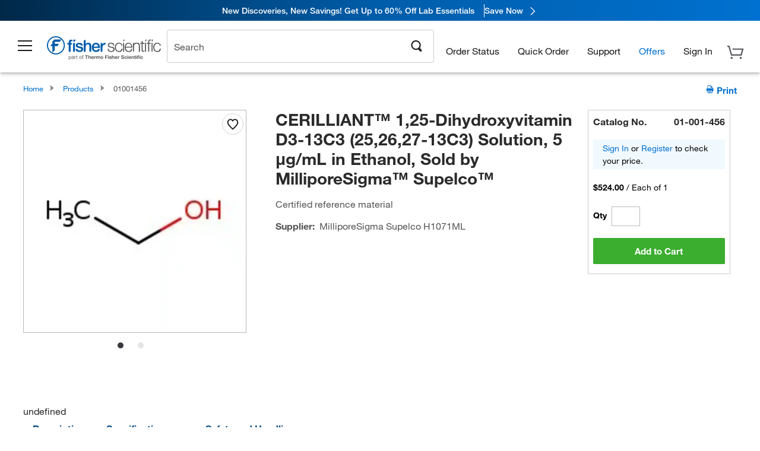

--- FILE ---
content_type: text/html; charset=utf-8
request_url: https://www.fishersci.com/store1/users/service/accountdropdown
body_size: 946
content:
<div class="menuContainer">
    <div class="account-category">
        <ul>
                    <li><a id="qa_myaccount_0" href="/store1/mylist" rel="nofollow"  
                        data-analytics-section="Global Nav"
                        data-analytics-container="Fisher Scientific|Header"
                        data-analytics-parent="Sign In"
                        data-analytics-text="My Lists">My Lists</a></li>
                    <li><a id="qa_myaccount_1" href="/store1/users/profiles" rel="nofollow"  class="btn-sign-in "
                        data-analytics-section="Global Nav"
                        data-analytics-container="Fisher Scientific|Header"
                        data-analytics-parent="Sign In"
                        data-analytics-text="Account Profile">Account Profile</a></li>
                    <li><a id="qa_myaccount_2" href="/store1/rapidorder" rel="nofollow"  
                        data-analytics-section="Global Nav"
                        data-analytics-container="Fisher Scientific|Header"
                        data-analytics-parent="Sign In"
                        data-analytics-text="Quick Order">Quick Order</a></li>
                    <li><a id="qa_myaccount_3" href="/store1/users/userregistration" rel="nofollow"  
                        data-analytics-section="Global Nav"
                        data-analytics-container="Fisher Scientific|Header"
                        data-analytics-parent="Sign In"
                        data-analytics-text="Create Personal Account">Create Personal Account</a></li>
        </ul>
        <hr class="hr-cls">
        <li class="sigin"><a href="#" rel="nofollow" class="btn-sign-in btn" id="signIn">Sign In</a>
        </li>
                    <li><a href="/store1/users/userregistration" class="create-acc-cls"
                        data-analytics-section="Global Nav"
                        data-analytics-container="Fisher Scientific|Header"
                        data-analytics-parent="Sign In"
                        data-analytics-text="Create Personal Account">Create Personal Account</a></li>
    </div>
</div>

<script>
    //<!--
        var accountDropdown = {"status":200,"path":"/fishersci-users/profiles/menu","timestamp":"01/18/2026@05:00:04.366","responseTime":{"fishersci-users":"1ms"},"message":"success","traceId":"4022593eadb7ea64","csrfEnabled":false,"userDetails":{"logonId":"Guest","userType":"G","displayZipModal":false,"accountNumber":"Guest or No Account Chosen","userIsPunchOut":false,"loggedIn":false,"company":"Guest or Unknown Company","userIgnoreZip":false,"cartCount":0,"showSignOut":false,"showSignIn":true,"signInText":"Sign In","webId":"","viewListPrice":false,"quotesEnablement":false,"superUser":false,"persistentUser":false,"hdaUserImpersonateRole":false,"approver":false,"isCXMLUser":false},"accountDropDown":[{"categoryName":"","menuItems":[{"labelKey":"LBL_HOT_LISTS","label":"My Lists","href":"/store1/mylist","loginRequired":false},{"labelKey":"LBL_ACCOUNT_PROFILE","label":"Account Profile","href":"/store1/users/profiles","loginRequired":true},{"labelKey":"LBL_ORDERBY_CATALOG","label":"Quick Order","href":"/store1/rapidorder","loginRequired":false},{"labelKey":"LBL_REGISTER_FOR_ACCOUNT","label":"Create Personal Account","href":"/store1/users/userregistration","loginRequired":false}]}]};
    // -->
</script>

--- FILE ---
content_type: text/html; charset=utf-8
request_url: https://www.fishersci.com/store1/product-recommendations?partNumber=01001456&leafNode=
body_size: 3065
content:
<meta http-equiv="X-UA-Compatible" content="IE=9">

<link rel="stylesheet" type="text/css" media="screen" href="/store1/product-recommendations/resources/css/productRecommendations.min.css">


<div class="productRecommendations_template">
    <div id="getme"></div>
    <div id="div_first" class="margintop5 carousel-container carousel-content CVM" data-analytics-carousel="CVM" data-model="CVM" data-impression-tracking="true" data-initialized="false">
    <input type="hidden" value="pricingApp: "></input>
    <input type="hidden" value="commerce-productDetails: "></input>
    <input type="hidden" value="rulesApp: "></input>
    <input type="hidden" value="fishersci-product-recommendations: 74ms"></input>
    <input type="hidden" value="catalogApp: "></input>
    <input type="hidden" value="commerce-catalogRules: "></input>
    <input type="hidden" value="commerce-priceAndAvailability:  "></input>
    <input type="hidden" value="nodeTime: 86ms "></input>
    <input type="hidden" value="#recommendations_carousel_slot0"></input>
    <input type="hidden" value="child"></input>

    <div id="leftbutton" class="lSAction">
        <a class="left carousel-control lS">
            <span class="icon_Chevron_Left font_icon"></span>
        </a>
    </div>
    <div id="rightbutton" class="lSAction">
        <a class="right carousel-control lSNext">
            <span class="icon_Chevron_Right font_icon"></span>
        </a>
    </div>
    <div id="myCarousel">
        <div class="heading-container">
            <h2 class="carousel-heading">
                Customers who viewed this item also viewed
                <span class="font_icon icon_Information_Outline" id="recommendations_disclaimer_icon">
                     <span class="recommendations_disclaimer_message hide">
                         This information does not imply a recommendation or representation of any kind and any action taken upon the information provided is strictly at your own risk. The products shown have not been qualified by Fisher Scientific for any particular purpose, application or use and it is the responsibility of the purchaser to ensure that the performance of the product is suitable for the purchasers specific use or intended application.
                     </span>
                </span>
            </h2>
            <div id="viewing-component" class="img-counter">Viewing <span id="current-img">1</span><span id="last-img">-4</span> of <span id="total"></span></div>
        </div>
        <div>
            <ul id="prod-carousel" class="lightSlider lsGrab lSSlide containcar content-slider" data-total="10">
                    <li class="item product-recommendation-item" id="A509P212" data-position="1" data-source-partnumber="01001456">
                        <div class="container-div">
                            <div class="container-img">
                                <a href="/shop/products/nitric-acid-tracemetal-grade-fisher-chemical-3/A509P212" data-partnumber="A509P212" data-position="1" data-link-type="image" class="linkref" title="Nitric Acid (TraceMetal&trade; Grade), Fisher Chemical&trade;"
                                    data-analytics-section="carousel" data-analytics-container="CVM" data-analytics-parent="A509P212" data-analytics-text="Product Image|1">
                                    <img src="https://assets.fishersci.com/TFS-Assets/CCG/Chemical-Structures/chemical-structure-cas-7697-37-2.jpg-150.jpg" alt="Nitric Acid (TraceMetal&trade; Grade), Fisher Chemical&trade;" loading="lazy" class="images"/>
                                </a>
                            </div>
                            <div class="Divider-Line"></div>
                            <div class="info-div">
                                <div class="catalog-container">
                                    <p><span class="catalog">Catalog No. A509P212</span></p>
                                </div>
                                <div id="titlediv">
                                    <p class="title">
                                        <a href="/shop/products/nitric-acid-tracemetal-grade-fisher-chemical-3/A509P212" data-partnumber="A509P212" data-position="1"
                                            data-link-type="link" class="linkref analytics-a" title="Nitric Acid (TraceMetal&trade; Grade), Fisher Chemical&trade;"
                                            data-analytics-section="carousel" data-analytics-container="CVM" data-analytics-parent="A509P212" data-analytics-text="Nitric Acid (TraceMetal&amp;trade; Grade), Fisher Chemical&amp;trade;|1">
                                                Nitric Acid (TraceMetal ™  Grade), Fisher Chemi
                                        </a>
                                    </p>
                                </div>
                                <div class="priceunits">
                                    <span class="price">$399.50</span>
                                    <span class="units"> / Each</span>
                                </div>
                                <div class="savereg">
                                </div>
                                <span class="isSciEd"></span>
                            </div>
                        </div>
                    </li>
                    <li class="item product-recommendation-item" id="A144212" data-position="2" data-source-partnumber="01001456">
                        <div class="container-div">
                            <div class="container-img">
                                <a href="/shop/products/hydrochloric-acid-certified-acs-plus-fisher-chemical-10/A144212" data-partnumber="A144212" data-position="2" data-link-type="image" class="linkref" title="Hydrochloric Acid, Certified ACS Plus, 36.5 to 38.0%, Fisher Chemical&trade;"
                                    data-analytics-section="carousel" data-analytics-container="CVM" data-analytics-parent="A144212" data-analytics-text="Product Image|2">
                                    <img src="https://assets.fishersci.com/TFS-Assets/CCG/Chemical-Structures/chemical-structure-cas-7647-01-0.jpg-150.jpg" alt="Hydrochloric Acid, Certified ACS Plus, 36.5 to 38.0%, Fisher Chemical&trade;" loading="lazy" class="images"/>
                                </a>
                            </div>
                            <div class="Divider-Line"></div>
                            <div class="info-div">
                                <div class="catalog-container">
                                    <p><span class="catalog">Catalog No. A144-212</span></p>
                                </div>
                                <div id="titlediv">
                                    <p class="title">
                                        <a href="/shop/products/hydrochloric-acid-certified-acs-plus-fisher-chemical-10/A144212" data-partnumber="A144212" data-position="2"
                                            data-link-type="link" class="linkref analytics-a" title="Hydrochloric Acid, Certified ACS Plus, 36.5 to 38.0%, Fisher Chemical&trade;"
                                            data-analytics-section="carousel" data-analytics-container="CVM" data-analytics-parent="A144212" data-analytics-text="Hydrochloric Acid, Certified ACS Plus, 36.5 to 38.0%, Fisher Chemical&amp;trade;|2">
                                                Hydrochloric Acid, Certified ACS Plus, 36.5 to 
                                        </a>
                                    </p>
                                </div>
                                <div class="priceunits">
                                    <span class="price">$182.65</span>
                                    <span class="units"> / Each</span>
                                </div>
                                <div class="savereg">
                                        <span class="save">Save 42%</span>
                                        <span class="regular">Reg: $317.50</span>
                                </div>
                                <span class="isSciEd"></span>
                            </div>
                        </div>
                    </li>
                    <li class="item product-recommendation-item" id="SB107500" data-position="3" data-source-partnumber="01001456">
                        <div class="container-div">
                            <div class="container-img">
                                <a href="/shop/products/buffer-solution-ph-7-00-color-coded-yellow-certified-fisher-chemical-5/SB107500" data-partnumber="SB107500" data-position="3" data-link-type="image" class="linkref" title="Buffer Solution, pH 7.00, Color-Coded Yellow (Certified), Fisher Chemical&trade;"
                                    data-analytics-section="carousel" data-analytics-container="CVM" data-analytics-parent="SB107500" data-analytics-text="Product Image|3">
                                    <img src="https://assets.fishersci.com/TFS-Assets/CCG/Chemical-Structures/chemical-structure-cas-7778-77-0.jpg-150.jpg" alt="Buffer Solution, pH 7.00, Color-Coded Yellow (Certified), Fisher Chemical&trade;" loading="lazy" class="images"/>
                                </a>
                            </div>
                            <div class="Divider-Line"></div>
                            <div class="info-div">
                                <div class="catalog-container">
                                    <p><span class="catalog">Catalog No. SB107-500</span></p>
                                </div>
                                <div id="titlediv">
                                    <p class="title">
                                        <a href="/shop/products/buffer-solution-ph-7-00-color-coded-yellow-certified-fisher-chemical-5/SB107500" data-partnumber="SB107500" data-position="3"
                                            data-link-type="link" class="linkref analytics-a" title="Buffer Solution, pH 7.00, Color-Coded Yellow (Certified), Fisher Chemical&trade;"
                                            data-analytics-section="carousel" data-analytics-container="CVM" data-analytics-parent="SB107500" data-analytics-text="Buffer Solution, pH 7.00, Color-Coded Yellow (Certified), Fisher Chemical&amp;trade;|3">
                                                Buffer Solution, pH 7.00, Color-Coded Yellow (C
                                        </a>
                                    </p>
                                </div>
                                <div class="priceunits">
                                    <span class="price">$57.65 - $275.65</span>
                                    <span class="units"></span>
                                </div>
                                <div class="savereg">
                                        <span class="save">Save 30%</span>
                                        <span class="regular">Reg: $81.90 - $390.50</span>
                                </div>
                                <span class="isSciEd"></span>
                            </div>
                        </div>
                    </li>
                    <li class="item product-recommendation-item" id="SB101500" data-position="4" data-source-partnumber="01001456">
                        <div class="container-div">
                            <div class="container-img">
                                <a href="/shop/products/buffer-solution-ph-4-00-color-coded-red-certified-fisher-chemical-4/SB101500" data-partnumber="SB101500" data-position="4" data-link-type="image" class="linkref" title="Buffer Solution, pH 4.00, Color-Coded Red (Certified), Fisher Chemical&trade;"
                                    data-analytics-section="carousel" data-analytics-container="CVM" data-analytics-parent="SB101500" data-analytics-text="Product Image|4">
                                    <img src="https://assets.fishersci.com/TFS-Assets/CCG/product-images/F308575~p.eps-150.jpg" alt="Buffer Solution, pH 4.00, Color-Coded Red (Certified), Fisher Chemical&trade;" loading="lazy" class="images"/>
                                </a>
                            </div>
                            <div class="Divider-Line"></div>
                            <div class="info-div">
                                <div class="catalog-container">
                                    <p><span class="catalog">Catalog No. SB101-500</span></p>
                                </div>
                                <div id="titlediv">
                                    <p class="title">
                                        <a href="/shop/products/buffer-solution-ph-4-00-color-coded-red-certified-fisher-chemical-4/SB101500" data-partnumber="SB101500" data-position="4"
                                            data-link-type="link" class="linkref analytics-a" title="Buffer Solution, pH 4.00, Color-Coded Red (Certified), Fisher Chemical&trade;"
                                            data-analytics-section="carousel" data-analytics-container="CVM" data-analytics-parent="SB101500" data-analytics-text="Buffer Solution, pH 4.00, Color-Coded Red (Certified), Fisher Chemical&amp;trade;|4">
                                                Buffer Solution, pH 4.00, Color-Coded Red (Cert
                                        </a>
                                    </p>
                                </div>
                                <div class="priceunits">
                                    <span class="price">$64.65 - $308.65</span>
                                    <span class="units"></span>
                                </div>
                                <div class="savereg">
                                        <span class="save">Save 25%</span>
                                        <span class="regular">Reg: $85.90 - $408.50</span>
                                </div>
                                <span class="isSciEd"></span>
                            </div>
                        </div>
                    </li>
                    <li class="item product-recommendation-item" id="A11750" data-position="5" data-source-partnumber="01001456">
                        <div class="container-div">
                            <div class="container-img">
                                <a href="/shop/products/formic-acid-99-0-optima-lc-ms-grade-fisher-chemical/A11750" data-partnumber="A11750" data-position="5" data-link-type="image" class="linkref" title="Formic Acid, 99.0+%, Optima&trade; LC/MS Grade, Fisher Chemical&trade;"
                                    data-analytics-section="carousel" data-analytics-container="CVM" data-analytics-parent="A11750" data-analytics-text="Product Image|5">
                                    <img src="https://assets.fishersci.com/TFS-Assets/CCG/Chemical-Structures/chemical-structure-cas-64-18-6.jpg-150.jpg" alt="Formic Acid, 99.0+%, Optima&trade; LC/MS Grade, Fisher Chemical&trade;" loading="lazy" class="images"/>
                                </a>
                            </div>
                            <div class="Divider-Line"></div>
                            <div class="info-div">
                                <div class="catalog-container">
                                    <p><span class="catalog">Catalog No. A117-50</span></p>
                                </div>
                                <div id="titlediv">
                                    <p class="title">
                                        <a href="/shop/products/formic-acid-99-0-optima-lc-ms-grade-fisher-chemical/A11750" data-partnumber="A11750" data-position="5"
                                            data-link-type="link" class="linkref analytics-a" title="Formic Acid, 99.0+%, Optima&trade; LC/MS Grade, Fisher Chemical&trade;"
                                            data-analytics-section="carousel" data-analytics-container="CVM" data-analytics-parent="A11750" data-analytics-text="Formic Acid, 99.0+%, Optima&amp;trade; LC/MS Grade, Fisher Chemical&amp;trade;|5">
                                                Formic Acid, 99.0+%, Optima ™  LC/MS Grade, Fis
                                        </a>
                                    </p>
                                </div>
                                <div class="priceunits">
                                    <span class="price">$174.70</span>
                                    <span class="units"> / Each</span>
                                </div>
                                <div class="savereg">
                                </div>
                                <span class="isSciEd"></span>
                            </div>
                        </div>
                    </li>
                    <li class="item product-recommendation-item" id="13303150" data-position="6" data-source-partnumber="01001456">
                        <div class="container-div">
                            <div class="container-img">
                                <a href="/shop/products/orion-conductivity-standards-solutions-accessories/13303150" data-partnumber="13303150" data-position="6" data-link-type="image" class="linkref" title="Thermo Scientific&trade;&nbsp;Orion&trade; Conductivity Standards and Solutions"
                                    data-analytics-section="carousel" data-analytics-container="CVM" data-analytics-parent="13303150" data-analytics-text="Product Image|6">
                                    <img src="https://assets.fishersci.com/TFS-Assets/CCG/product-images/Orion-Cond-Standards-Solutions-Access.jpg-150.jpg" alt="Thermo Scientific&trade;&nbsp;Orion&trade; Conductivity Standards and Solutions" loading="lazy" class="images"/>
                                </a>
                            </div>
                            <div class="Divider-Line"></div>
                            <div class="info-div">
                                <div class="catalog-container">
                                    <p><span class="catalog">Catalog No. 13-303-150</span></p>
                                </div>
                                <div id="titlediv">
                                    <p class="title">
                                        <a href="/shop/products/orion-conductivity-standards-solutions-accessories/13303150" data-partnumber="13303150" data-position="6"
                                            data-link-type="link" class="linkref analytics-a" title="Thermo Scientific&trade;&nbsp;Orion&trade; Conductivity Standards and Solutions"
                                            data-analytics-section="carousel" data-analytics-container="CVM" data-analytics-parent="13303150" data-analytics-text="Thermo Scientific&amp;trade;&amp;nbsp;Orion&amp;trade; Conductivity Standards and Solutions|6">
                                                Thermo Scientific ™  Orion ™  Conductivity Stan
                                        </a>
                                    </p>
                                </div>
                                <div class="priceunits">
                                    <span class="price">$85.65</span>
                                    <span class="units"> / Each</span>
                                </div>
                                <div class="savereg">
                                        <span class="save">Save 17%</span>
                                        <span class="regular">Reg: $103.50</span>
                                </div>
                                <span class="isSciEd"></span>
                            </div>
                        </div>
                    </li>
                    <li class="item product-recommendation-item" id="01912589" data-position="7" data-source-partnumber="01001456">
                        <div class="container-div">
                            <div class="container-img">
                                <a href="/shop/products/mettler-toledo-conductivity-solutions-5/01912589" data-partnumber="01912589" data-position="7" data-link-type="image" class="linkref" title="Conductivity Standards for METTLER TOLEDO Conductivity Probes, METTLER TOLEDO&trade;"
                                    data-analytics-section="carousel" data-analytics-container="CVM" data-analytics-parent="01912589" data-analytics-text="Product Image|7">
                                    <img src="https://assets.fishersci.com/TFS-Assets/CCG/Mettler-Toledo/product-images/Conductivity_Standard_84.jpg-150.jpg" alt="Conductivity Standards for METTLER TOLEDO Conductivity Probes, METTLER TOLEDO&trade;" loading="lazy" class="images"/>
                                </a>
                            </div>
                            <div class="Divider-Line"></div>
                            <div class="info-div">
                                <div class="catalog-container">
                                    <p><span class="catalog">Catalog No. 01-912-589</span></p>
                                </div>
                                <div id="titlediv">
                                    <p class="title">
                                        <a href="/shop/products/mettler-toledo-conductivity-solutions-5/01912589" data-partnumber="01912589" data-position="7"
                                            data-link-type="link" class="linkref analytics-a" title="Conductivity Standards for METTLER TOLEDO Conductivity Probes, METTLER TOLEDO&trade;"
                                            data-analytics-section="carousel" data-analytics-container="CVM" data-analytics-parent="01912589" data-analytics-text="Conductivity Standards for METTLER TOLEDO Conductivity Probes, METTLER TOLEDO&amp;trade;|7">
                                                Conductivity Standards for METTLER TOLEDO Condu
                                        </a>
                                    </p>
                                </div>
                                <div class="priceunits">
                                    <span class="price">$43.46</span>
                                    <span class="units"> / Each</span>
                                </div>
                                <div class="savereg">
                                </div>
                                <span class="isSciEd"></span>
                            </div>
                        </div>
                    </li>
                    <li class="item product-recommendation-item" id="SS721" data-position="8" data-source-partnumber="01001456">
                        <div class="container-div">
                            <div class="container-img">
                                <a href="/shop/products/silver-nitrate-solution-0-1n-n-10-certified-fisher-chemical-4/SS721" data-partnumber="SS721" data-position="8" data-link-type="image" class="linkref" title="Silver Nitrate Solution (0.1N (N/10)/Certified), Fisher Chemical&trade;"
                                    data-analytics-section="carousel" data-analytics-container="CVM" data-analytics-parent="SS721" data-analytics-text="Product Image|8">
                                    <img src="https://assets.fishersci.com/TFS-Assets/CCG/Chemical-Structures/chemical-structure-cas-7761-88-8.jpg-150.jpg" alt="Silver Nitrate Solution (0.1N (N/10)/Certified), Fisher Chemical&trade;" loading="lazy" class="images"/>
                                </a>
                            </div>
                            <div class="Divider-Line"></div>
                            <div class="info-div">
                                <div class="catalog-container">
                                    <p><span class="catalog">Catalog No. SS72-1</span></p>
                                </div>
                                <div id="titlediv">
                                    <p class="title">
                                        <a href="/shop/products/silver-nitrate-solution-0-1n-n-10-certified-fisher-chemical-4/SS721" data-partnumber="SS721" data-position="8"
                                            data-link-type="link" class="linkref analytics-a" title="Silver Nitrate Solution (0.1N (N/10)/Certified), Fisher Chemical&trade;"
                                            data-analytics-section="carousel" data-analytics-container="CVM" data-analytics-parent="SS721" data-analytics-text="Silver Nitrate Solution (0.1N (N/10)/Certified), Fisher Chemical&amp;trade;|8">
                                                Silver Nitrate Solution (0.1N (N/10)/Certified)
                                        </a>
                                    </p>
                                </div>
                                <div class="priceunits">
                                    <span class="price">$654.50 - $3020.00</span>
                                    <span class="units"></span>
                                </div>
                                <div class="savereg">
                                </div>
                                <span class="isSciEd"></span>
                            </div>
                        </div>
                    </li>
                    <li class="item product-recommendation-item" id="H325500" data-position="9" data-source-partnumber="01001456">
                        <div class="container-div">
                            <div class="container-img">
                                <a href="/shop/products/hydrogen-peroxide-30-certified-acs-thermo-scientific/H325500" data-partnumber="H325500" data-position="9" data-link-type="image" class="linkref" title="Hydrogen Peroxide, 30% (Certified ACS), Thermo Scientific&trade;"
                                    data-analytics-section="carousel" data-analytics-container="CVM" data-analytics-parent="H325500" data-analytics-text="Product Image|9">
                                    <img src="https://assets.fishersci.com/TFS-Assets/CCG/Chemical-Structures/chemical-structure-cas-7722-84-1.jpg-150.jpg" alt="Hydrogen Peroxide, 30% (Certified ACS), Thermo Scientific&trade;" loading="lazy" class="images"/>
                                </a>
                            </div>
                            <div class="Divider-Line"></div>
                            <div class="info-div">
                                <div class="catalog-container">
                                    <p><span class="catalog">Catalog No. H325-500</span></p>
                                </div>
                                <div id="titlediv">
                                    <p class="title">
                                        <a href="/shop/products/hydrogen-peroxide-30-certified-acs-thermo-scientific/H325500" data-partnumber="H325500" data-position="9"
                                            data-link-type="link" class="linkref analytics-a" title="Hydrogen Peroxide, 30% (Certified ACS), Thermo Scientific&trade;"
                                            data-analytics-section="carousel" data-analytics-container="CVM" data-analytics-parent="H325500" data-analytics-text="Hydrogen Peroxide, 30% (Certified ACS), Thermo Scientific&amp;trade;|9">
                                                Hydrogen Peroxide, 30% (Certified ACS), Thermo 
                                        </a>
                                    </p>
                                </div>
                                <div class="priceunits">
                                    <span class="price">$248.65 - $1144.65</span>
                                    <span class="units"></span>
                                </div>
                                <div class="savereg">
                                        <span class="save">Save 28%</span>
                                        <span class="regular">Reg: $346.00 - $1596.00</span>
                                </div>
                                <span class="isSciEd"></span>
                            </div>
                        </div>
                    </li>
                    <li class="item product-recommendation-item" id="BP2633500" data-position="10" data-source-partnumber="01001456">
                        <div class="container-div">
                            <div class="container-img">
                                <a href="/shop/products/hydrogen-peroxide-30-water-fisher-bioreagents/BP2633500" data-partnumber="BP2633500" data-position="10" data-link-type="image" class="linkref" title="Hydrogen Peroxide (30% in Water), Fisher BioReagents"
                                    data-analytics-section="carousel" data-analytics-container="CVM" data-analytics-parent="BP2633500" data-analytics-text="Product Image|10">
                                    <img src="https://assets.fishersci.com/TFS-Assets/CCG/Chemical-Structures/chemical-structure-cas-7722-84-1.jpg-150.jpg" alt="Hydrogen Peroxide (30% in Water), Fisher BioReagents" loading="lazy" class="images"/>
                                </a>
                            </div>
                            <div class="Divider-Line"></div>
                            <div class="info-div">
                                <div class="catalog-container">
                                    <p><span class="catalog">Catalog No. BP2633500</span></p>
                                </div>
                                <div id="titlediv">
                                    <p class="title">
                                        <a href="/shop/products/hydrogen-peroxide-30-water-fisher-bioreagents/BP2633500" data-partnumber="BP2633500" data-position="10"
                                            data-link-type="link" class="linkref analytics-a" title="Hydrogen Peroxide (30% in Water), Fisher BioReagents"
                                            data-analytics-section="carousel" data-analytics-container="CVM" data-analytics-parent="BP2633500" data-analytics-text="Hydrogen Peroxide (30% in Water), Fisher BioReagents|10">
                                                Hydrogen Peroxide (30% in Water), Fisher BioRea
                                        </a>
                                    </p>
                                </div>
                                <div class="priceunits">
                                    <span class="price">$139.10 - $642.00</span>
                                    <span class="units"></span>
                                </div>
                                <div class="savereg">
                                </div>
                                <span class="isSciEd"></span>
                            </div>
                        </div>
                    </li>
            </ul>
        </div>
    </div>
    <div class="clear"></div>

</div>


    <script type="text/javascript">
        if(document.getElementById("recommendations-script") == null) {
            let s = document.createElement('script');
            s.setAttribute('src', "/store1/product-recommendations/resources/js/productRecommendations.min.js");
            s.setAttribute('id', "recommendations-script");
            document.body.appendChild(s);
        } else {
            let carouselContainers = document.getElementsByClassName("carousel-content");
            for(let i = 0; i < carouselContainers.length; i++) {
                if(this.carouselContainers[i].dataset.initialized == "false") {
                    let Carousel = CarouselInit(this.carouselContainers[i]);
                    Carousel.start();
                }
            }
            initRecsCart()
        }
    </script>
</div>
